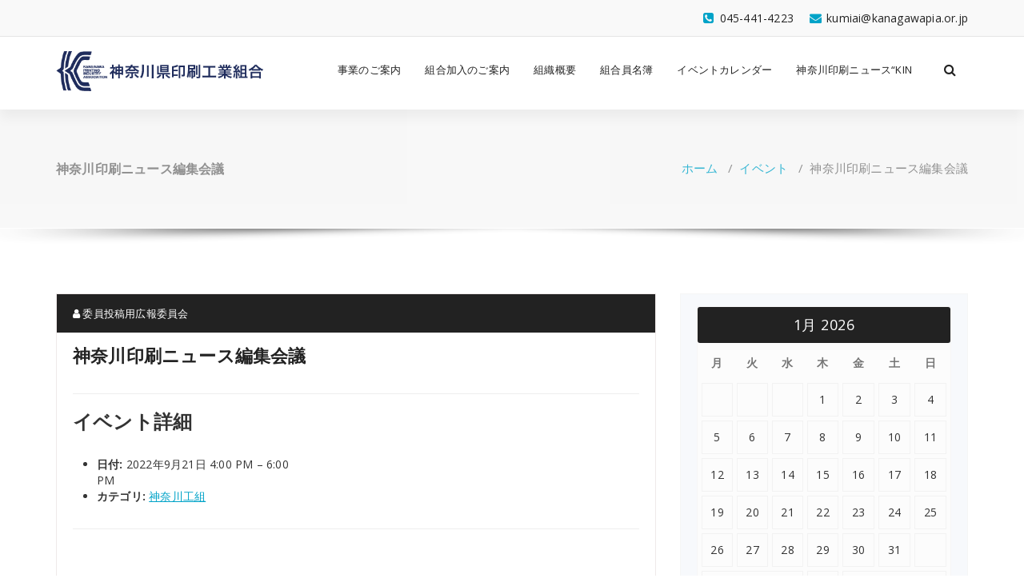

--- FILE ---
content_type: text/html; charset=UTF-8
request_url: http://kanagawapia.or.jp/events/event/%E7%A5%9E%E5%A5%88%E5%B7%9D%E5%8D%B0%E5%88%B7%E3%83%8B%E3%83%A5%E3%83%BC%E3%82%B9%E7%B7%A8%E9%9B%86%E4%BC%9A%E8%AD%B0-5/
body_size: 51531
content:
<!DOCTYPE html>
<html dir="ltr" lang="ja" prefix="og: https://ogp.me/ns#">
	<head>
	<meta charset="UTF-8">
	<meta name="viewport" content="width=device-width, initial-scale=1">
	<link rel="profile" href="https://gmpg.org/xfn/11">
	
	<title>神奈川印刷ニュース編集会議 | 神奈川県印刷工業組合</title>

		<!-- All in One SEO 4.9.3 - aioseo.com -->
	<meta name="robots" content="max-image-preview:large" />
	<meta name="author" content="委員投稿用広報委員会"/>
	<link rel="canonical" href="http://kanagawapia.or.jp/events/event/%e7%a5%9e%e5%a5%88%e5%b7%9d%e5%8d%b0%e5%88%b7%e3%83%8b%e3%83%a5%e3%83%bc%e3%82%b9%e7%b7%a8%e9%9b%86%e4%bc%9a%e8%ad%b0-5/" />
	<meta name="generator" content="All in One SEO (AIOSEO) 4.9.3" />
		<meta property="og:locale" content="ja_JP" />
		<meta property="og:site_name" content="神奈川県印刷工業組合 |" />
		<meta property="og:type" content="article" />
		<meta property="og:title" content="神奈川印刷ニュース編集会議 | 神奈川県印刷工業組合" />
		<meta property="og:url" content="http://kanagawapia.or.jp/events/event/%e7%a5%9e%e5%a5%88%e5%b7%9d%e5%8d%b0%e5%88%b7%e3%83%8b%e3%83%a5%e3%83%bc%e3%82%b9%e7%b7%a8%e9%9b%86%e4%bc%9a%e8%ad%b0-5/" />
		<meta property="og:image" content="http://kanagawapia.or.jp/wp/wp-content/uploads/2020/09/kanagawapia_rogo_wide.png" />
		<meta property="article:published_time" content="2022-09-14T05:52:07+00:00" />
		<meta property="article:modified_time" content="2022-09-14T05:52:07+00:00" />
		<meta name="twitter:card" content="summary" />
		<meta name="twitter:title" content="神奈川印刷ニュース編集会議 | 神奈川県印刷工業組合" />
		<meta name="twitter:image" content="http://kanagawapia.or.jp/wp/wp-content/uploads/2020/09/kanagawapia_rogo_wide.png" />
		<script type="application/ld+json" class="aioseo-schema">
			{"@context":"https:\/\/schema.org","@graph":[{"@type":"BreadcrumbList","@id":"http:\/\/kanagawapia.or.jp\/events\/event\/%e7%a5%9e%e5%a5%88%e5%b7%9d%e5%8d%b0%e5%88%b7%e3%83%8b%e3%83%a5%e3%83%bc%e3%82%b9%e7%b7%a8%e9%9b%86%e4%bc%9a%e8%ad%b0-5\/#breadcrumblist","itemListElement":[{"@type":"ListItem","@id":"http:\/\/kanagawapia.or.jp#listItem","position":1,"name":"Home","item":"http:\/\/kanagawapia.or.jp","nextItem":{"@type":"ListItem","@id":"http:\/\/kanagawapia.or.jp\/events\/event\/#listItem","name":"\u30a4\u30d9\u30f3\u30c8"}},{"@type":"ListItem","@id":"http:\/\/kanagawapia.or.jp\/events\/event\/#listItem","position":2,"name":"\u30a4\u30d9\u30f3\u30c8","item":"http:\/\/kanagawapia.or.jp\/events\/event\/","nextItem":{"@type":"ListItem","@id":"http:\/\/kanagawapia.or.jp\/events\/category\/meeting\/#listItem","name":"\u795e\u5948\u5ddd\u5de5\u7d44"},"previousItem":{"@type":"ListItem","@id":"http:\/\/kanagawapia.or.jp#listItem","name":"Home"}},{"@type":"ListItem","@id":"http:\/\/kanagawapia.or.jp\/events\/category\/meeting\/#listItem","position":3,"name":"\u795e\u5948\u5ddd\u5de5\u7d44","item":"http:\/\/kanagawapia.or.jp\/events\/category\/meeting\/","nextItem":{"@type":"ListItem","@id":"http:\/\/kanagawapia.or.jp\/events\/event\/%e7%a5%9e%e5%a5%88%e5%b7%9d%e5%8d%b0%e5%88%b7%e3%83%8b%e3%83%a5%e3%83%bc%e3%82%b9%e7%b7%a8%e9%9b%86%e4%bc%9a%e8%ad%b0-5\/#listItem","name":"\u795e\u5948\u5ddd\u5370\u5237\u30cb\u30e5\u30fc\u30b9\u7de8\u96c6\u4f1a\u8b70"},"previousItem":{"@type":"ListItem","@id":"http:\/\/kanagawapia.or.jp\/events\/event\/#listItem","name":"\u30a4\u30d9\u30f3\u30c8"}},{"@type":"ListItem","@id":"http:\/\/kanagawapia.or.jp\/events\/event\/%e7%a5%9e%e5%a5%88%e5%b7%9d%e5%8d%b0%e5%88%b7%e3%83%8b%e3%83%a5%e3%83%bc%e3%82%b9%e7%b7%a8%e9%9b%86%e4%bc%9a%e8%ad%b0-5\/#listItem","position":4,"name":"\u795e\u5948\u5ddd\u5370\u5237\u30cb\u30e5\u30fc\u30b9\u7de8\u96c6\u4f1a\u8b70","previousItem":{"@type":"ListItem","@id":"http:\/\/kanagawapia.or.jp\/events\/category\/meeting\/#listItem","name":"\u795e\u5948\u5ddd\u5de5\u7d44"}}]},{"@type":"Organization","@id":"http:\/\/kanagawapia.or.jp\/#organization","name":"\u795e\u5948\u5ddd\u770c\u5370\u5237\u5de5\u696d\u7d44\u5408","url":"http:\/\/kanagawapia.or.jp\/","logo":{"@type":"ImageObject","url":"http:\/\/kanagawapia.or.jp\/wp\/wp-content\/uploads\/2020\/09\/kanagawapia_rogo_wide.png","@id":"http:\/\/kanagawapia.or.jp\/events\/event\/%e7%a5%9e%e5%a5%88%e5%b7%9d%e5%8d%b0%e5%88%b7%e3%83%8b%e3%83%a5%e3%83%bc%e3%82%b9%e7%b7%a8%e9%9b%86%e4%bc%9a%e8%ad%b0-5\/#organizationLogo","width":405,"height":78,"caption":"\u795e\u5948\u5ddd\u770c\u5370\u5237\u5de5\u696d\u7d44\u5408"},"image":{"@id":"http:\/\/kanagawapia.or.jp\/events\/event\/%e7%a5%9e%e5%a5%88%e5%b7%9d%e5%8d%b0%e5%88%b7%e3%83%8b%e3%83%a5%e3%83%bc%e3%82%b9%e7%b7%a8%e9%9b%86%e4%bc%9a%e8%ad%b0-5\/#organizationLogo"}},{"@type":"Person","@id":"http:\/\/kanagawapia.or.jp\/author\/kouhou_member\/#author","url":"http:\/\/kanagawapia.or.jp\/author\/kouhou_member\/","name":"\u59d4\u54e1\u6295\u7a3f\u7528\u5e83\u5831\u59d4\u54e1\u4f1a","image":{"@type":"ImageObject","@id":"http:\/\/kanagawapia.or.jp\/events\/event\/%e7%a5%9e%e5%a5%88%e5%b7%9d%e5%8d%b0%e5%88%b7%e3%83%8b%e3%83%a5%e3%83%bc%e3%82%b9%e7%b7%a8%e9%9b%86%e4%bc%9a%e8%ad%b0-5\/#authorImage","url":"http:\/\/1.gravatar.com\/avatar\/abb01125dc96a1ded84823099bb035ce?s=96&d=mm&r=g","width":96,"height":96,"caption":"\u59d4\u54e1\u6295\u7a3f\u7528\u5e83\u5831\u59d4\u54e1\u4f1a"}},{"@type":"WebPage","@id":"http:\/\/kanagawapia.or.jp\/events\/event\/%e7%a5%9e%e5%a5%88%e5%b7%9d%e5%8d%b0%e5%88%b7%e3%83%8b%e3%83%a5%e3%83%bc%e3%82%b9%e7%b7%a8%e9%9b%86%e4%bc%9a%e8%ad%b0-5\/#webpage","url":"http:\/\/kanagawapia.or.jp\/events\/event\/%e7%a5%9e%e5%a5%88%e5%b7%9d%e5%8d%b0%e5%88%b7%e3%83%8b%e3%83%a5%e3%83%bc%e3%82%b9%e7%b7%a8%e9%9b%86%e4%bc%9a%e8%ad%b0-5\/","name":"\u795e\u5948\u5ddd\u5370\u5237\u30cb\u30e5\u30fc\u30b9\u7de8\u96c6\u4f1a\u8b70 | \u795e\u5948\u5ddd\u770c\u5370\u5237\u5de5\u696d\u7d44\u5408","inLanguage":"ja","isPartOf":{"@id":"http:\/\/kanagawapia.or.jp\/#website"},"breadcrumb":{"@id":"http:\/\/kanagawapia.or.jp\/events\/event\/%e7%a5%9e%e5%a5%88%e5%b7%9d%e5%8d%b0%e5%88%b7%e3%83%8b%e3%83%a5%e3%83%bc%e3%82%b9%e7%b7%a8%e9%9b%86%e4%bc%9a%e8%ad%b0-5\/#breadcrumblist"},"author":{"@id":"http:\/\/kanagawapia.or.jp\/author\/kouhou_member\/#author"},"creator":{"@id":"http:\/\/kanagawapia.or.jp\/author\/kouhou_member\/#author"},"datePublished":"2022-09-14T14:52:07+09:00","dateModified":"2022-09-14T14:52:07+09:00"},{"@type":"WebSite","@id":"http:\/\/kanagawapia.or.jp\/#website","url":"http:\/\/kanagawapia.or.jp\/","name":"\u795e\u5948\u5ddd\u770c\u5370\u5237\u5de5\u696d\u7d44\u5408","inLanguage":"ja","publisher":{"@id":"http:\/\/kanagawapia.or.jp\/#organization"}}]}
		</script>
		<!-- All in One SEO -->

<link rel='dns-prefetch' href='//stats.wp.com' />
<link rel='dns-prefetch' href='//fonts.googleapis.com' />
<link rel='dns-prefetch' href='//c0.wp.com' />
<link rel="alternate" type="application/rss+xml" title="神奈川県印刷工業組合 &raquo; フィード" href="http://kanagawapia.or.jp/feed/" />
<link rel="alternate" type="application/rss+xml" title="神奈川県印刷工業組合 &raquo; コメントフィード" href="http://kanagawapia.or.jp/comments/feed/" />
<script type="text/javascript">
window._wpemojiSettings = {"baseUrl":"https:\/\/s.w.org\/images\/core\/emoji\/14.0.0\/72x72\/","ext":".png","svgUrl":"https:\/\/s.w.org\/images\/core\/emoji\/14.0.0\/svg\/","svgExt":".svg","source":{"concatemoji":"http:\/\/kanagawapia.or.jp\/wp\/wp-includes\/js\/wp-emoji-release.min.js?ver=6.3.7"}};
/*! This file is auto-generated */
!function(i,n){var o,s,e;function c(e){try{var t={supportTests:e,timestamp:(new Date).valueOf()};sessionStorage.setItem(o,JSON.stringify(t))}catch(e){}}function p(e,t,n){e.clearRect(0,0,e.canvas.width,e.canvas.height),e.fillText(t,0,0);var t=new Uint32Array(e.getImageData(0,0,e.canvas.width,e.canvas.height).data),r=(e.clearRect(0,0,e.canvas.width,e.canvas.height),e.fillText(n,0,0),new Uint32Array(e.getImageData(0,0,e.canvas.width,e.canvas.height).data));return t.every(function(e,t){return e===r[t]})}function u(e,t,n){switch(t){case"flag":return n(e,"\ud83c\udff3\ufe0f\u200d\u26a7\ufe0f","\ud83c\udff3\ufe0f\u200b\u26a7\ufe0f")?!1:!n(e,"\ud83c\uddfa\ud83c\uddf3","\ud83c\uddfa\u200b\ud83c\uddf3")&&!n(e,"\ud83c\udff4\udb40\udc67\udb40\udc62\udb40\udc65\udb40\udc6e\udb40\udc67\udb40\udc7f","\ud83c\udff4\u200b\udb40\udc67\u200b\udb40\udc62\u200b\udb40\udc65\u200b\udb40\udc6e\u200b\udb40\udc67\u200b\udb40\udc7f");case"emoji":return!n(e,"\ud83e\udef1\ud83c\udffb\u200d\ud83e\udef2\ud83c\udfff","\ud83e\udef1\ud83c\udffb\u200b\ud83e\udef2\ud83c\udfff")}return!1}function f(e,t,n){var r="undefined"!=typeof WorkerGlobalScope&&self instanceof WorkerGlobalScope?new OffscreenCanvas(300,150):i.createElement("canvas"),a=r.getContext("2d",{willReadFrequently:!0}),o=(a.textBaseline="top",a.font="600 32px Arial",{});return e.forEach(function(e){o[e]=t(a,e,n)}),o}function t(e){var t=i.createElement("script");t.src=e,t.defer=!0,i.head.appendChild(t)}"undefined"!=typeof Promise&&(o="wpEmojiSettingsSupports",s=["flag","emoji"],n.supports={everything:!0,everythingExceptFlag:!0},e=new Promise(function(e){i.addEventListener("DOMContentLoaded",e,{once:!0})}),new Promise(function(t){var n=function(){try{var e=JSON.parse(sessionStorage.getItem(o));if("object"==typeof e&&"number"==typeof e.timestamp&&(new Date).valueOf()<e.timestamp+604800&&"object"==typeof e.supportTests)return e.supportTests}catch(e){}return null}();if(!n){if("undefined"!=typeof Worker&&"undefined"!=typeof OffscreenCanvas&&"undefined"!=typeof URL&&URL.createObjectURL&&"undefined"!=typeof Blob)try{var e="postMessage("+f.toString()+"("+[JSON.stringify(s),u.toString(),p.toString()].join(",")+"));",r=new Blob([e],{type:"text/javascript"}),a=new Worker(URL.createObjectURL(r),{name:"wpTestEmojiSupports"});return void(a.onmessage=function(e){c(n=e.data),a.terminate(),t(n)})}catch(e){}c(n=f(s,u,p))}t(n)}).then(function(e){for(var t in e)n.supports[t]=e[t],n.supports.everything=n.supports.everything&&n.supports[t],"flag"!==t&&(n.supports.everythingExceptFlag=n.supports.everythingExceptFlag&&n.supports[t]);n.supports.everythingExceptFlag=n.supports.everythingExceptFlag&&!n.supports.flag,n.DOMReady=!1,n.readyCallback=function(){n.DOMReady=!0}}).then(function(){return e}).then(function(){var e;n.supports.everything||(n.readyCallback(),(e=n.source||{}).concatemoji?t(e.concatemoji):e.wpemoji&&e.twemoji&&(t(e.twemoji),t(e.wpemoji)))}))}((window,document),window._wpemojiSettings);
</script>
<style type="text/css">
img.wp-smiley,
img.emoji {
	display: inline !important;
	border: none !important;
	box-shadow: none !important;
	height: 1em !important;
	width: 1em !important;
	margin: 0 0.07em !important;
	vertical-align: -0.1em !important;
	background: none !important;
	padding: 0 !important;
}
</style>
	<link rel='stylesheet' id='eo-leaflet.js-css' href='http://kanagawapia.or.jp/wp/wp-content/plugins/event-organiser/lib/leaflet/leaflet.min.css?ver=1.4.0' type='text/css' media='all' />
<style id='eo-leaflet.js-inline-css' type='text/css'>
.leaflet-popup-close-button{box-shadow:none!important;}
</style>
<link rel='stylesheet' id='wp-block-library-css' href='https://c0.wp.com/c/6.3.7/wp-includes/css/dist/block-library/style.min.css' type='text/css' media='all' />
<style id='wp-block-library-inline-css' type='text/css'>
.has-text-align-justify{text-align:justify;}
</style>
<link rel='stylesheet' id='aioseo/css/src/vue/standalone/blocks/table-of-contents/global.scss-css' href='http://kanagawapia.or.jp/wp/wp-content/plugins/all-in-one-seo-pack/dist/Lite/assets/css/table-of-contents/global.e90f6d47.css?ver=4.9.3' type='text/css' media='all' />
<link rel='stylesheet' id='jetpack-layout-grid-css' href='http://kanagawapia.or.jp/wp/wp-content/plugins/layout-grid/style.css?ver=1725258627' type='text/css' media='all' />
<link rel='stylesheet' id='mediaelement-css' href='https://c0.wp.com/c/6.3.7/wp-includes/js/mediaelement/mediaelementplayer-legacy.min.css' type='text/css' media='all' />
<link rel='stylesheet' id='wp-mediaelement-css' href='https://c0.wp.com/c/6.3.7/wp-includes/js/mediaelement/wp-mediaelement.min.css' type='text/css' media='all' />
<style id='jetpack-sharing-buttons-style-inline-css' type='text/css'>
.jetpack-sharing-buttons__services-list{display:flex;flex-direction:row;flex-wrap:wrap;gap:0;list-style-type:none;margin:5px;padding:0}.jetpack-sharing-buttons__services-list.has-small-icon-size{font-size:12px}.jetpack-sharing-buttons__services-list.has-normal-icon-size{font-size:16px}.jetpack-sharing-buttons__services-list.has-large-icon-size{font-size:24px}.jetpack-sharing-buttons__services-list.has-huge-icon-size{font-size:36px}@media print{.jetpack-sharing-buttons__services-list{display:none!important}}.editor-styles-wrapper .wp-block-jetpack-sharing-buttons{gap:0;padding-inline-start:0}ul.jetpack-sharing-buttons__services-list.has-background{padding:1.25em 2.375em}
</style>
<style id='classic-theme-styles-inline-css' type='text/css'>
/*! This file is auto-generated */
.wp-block-button__link{color:#fff;background-color:#32373c;border-radius:9999px;box-shadow:none;text-decoration:none;padding:calc(.667em + 2px) calc(1.333em + 2px);font-size:1.125em}.wp-block-file__button{background:#32373c;color:#fff;text-decoration:none}
</style>
<style id='global-styles-inline-css' type='text/css'>
body{--wp--preset--color--black: #000000;--wp--preset--color--cyan-bluish-gray: #abb8c3;--wp--preset--color--white: #ffffff;--wp--preset--color--pale-pink: #f78da7;--wp--preset--color--vivid-red: #cf2e2e;--wp--preset--color--luminous-vivid-orange: #ff6900;--wp--preset--color--luminous-vivid-amber: #fcb900;--wp--preset--color--light-green-cyan: #7bdcb5;--wp--preset--color--vivid-green-cyan: #00d084;--wp--preset--color--pale-cyan-blue: #8ed1fc;--wp--preset--color--vivid-cyan-blue: #0693e3;--wp--preset--color--vivid-purple: #9b51e0;--wp--preset--gradient--vivid-cyan-blue-to-vivid-purple: linear-gradient(135deg,rgba(6,147,227,1) 0%,rgb(155,81,224) 100%);--wp--preset--gradient--light-green-cyan-to-vivid-green-cyan: linear-gradient(135deg,rgb(122,220,180) 0%,rgb(0,208,130) 100%);--wp--preset--gradient--luminous-vivid-amber-to-luminous-vivid-orange: linear-gradient(135deg,rgba(252,185,0,1) 0%,rgba(255,105,0,1) 100%);--wp--preset--gradient--luminous-vivid-orange-to-vivid-red: linear-gradient(135deg,rgba(255,105,0,1) 0%,rgb(207,46,46) 100%);--wp--preset--gradient--very-light-gray-to-cyan-bluish-gray: linear-gradient(135deg,rgb(238,238,238) 0%,rgb(169,184,195) 100%);--wp--preset--gradient--cool-to-warm-spectrum: linear-gradient(135deg,rgb(74,234,220) 0%,rgb(151,120,209) 20%,rgb(207,42,186) 40%,rgb(238,44,130) 60%,rgb(251,105,98) 80%,rgb(254,248,76) 100%);--wp--preset--gradient--blush-light-purple: linear-gradient(135deg,rgb(255,206,236) 0%,rgb(152,150,240) 100%);--wp--preset--gradient--blush-bordeaux: linear-gradient(135deg,rgb(254,205,165) 0%,rgb(254,45,45) 50%,rgb(107,0,62) 100%);--wp--preset--gradient--luminous-dusk: linear-gradient(135deg,rgb(255,203,112) 0%,rgb(199,81,192) 50%,rgb(65,88,208) 100%);--wp--preset--gradient--pale-ocean: linear-gradient(135deg,rgb(255,245,203) 0%,rgb(182,227,212) 50%,rgb(51,167,181) 100%);--wp--preset--gradient--electric-grass: linear-gradient(135deg,rgb(202,248,128) 0%,rgb(113,206,126) 100%);--wp--preset--gradient--midnight: linear-gradient(135deg,rgb(2,3,129) 0%,rgb(40,116,252) 100%);--wp--preset--font-size--small: 13px;--wp--preset--font-size--medium: 20px;--wp--preset--font-size--large: 36px;--wp--preset--font-size--x-large: 42px;--wp--preset--spacing--20: 0.44rem;--wp--preset--spacing--30: 0.67rem;--wp--preset--spacing--40: 1rem;--wp--preset--spacing--50: 1.5rem;--wp--preset--spacing--60: 2.25rem;--wp--preset--spacing--70: 3.38rem;--wp--preset--spacing--80: 5.06rem;--wp--preset--shadow--natural: 6px 6px 9px rgba(0, 0, 0, 0.2);--wp--preset--shadow--deep: 12px 12px 50px rgba(0, 0, 0, 0.4);--wp--preset--shadow--sharp: 6px 6px 0px rgba(0, 0, 0, 0.2);--wp--preset--shadow--outlined: 6px 6px 0px -3px rgba(255, 255, 255, 1), 6px 6px rgba(0, 0, 0, 1);--wp--preset--shadow--crisp: 6px 6px 0px rgba(0, 0, 0, 1);}:where(.is-layout-flex){gap: 0.5em;}:where(.is-layout-grid){gap: 0.5em;}body .is-layout-flow > .alignleft{float: left;margin-inline-start: 0;margin-inline-end: 2em;}body .is-layout-flow > .alignright{float: right;margin-inline-start: 2em;margin-inline-end: 0;}body .is-layout-flow > .aligncenter{margin-left: auto !important;margin-right: auto !important;}body .is-layout-constrained > .alignleft{float: left;margin-inline-start: 0;margin-inline-end: 2em;}body .is-layout-constrained > .alignright{float: right;margin-inline-start: 2em;margin-inline-end: 0;}body .is-layout-constrained > .aligncenter{margin-left: auto !important;margin-right: auto !important;}body .is-layout-constrained > :where(:not(.alignleft):not(.alignright):not(.alignfull)){max-width: var(--wp--style--global--content-size);margin-left: auto !important;margin-right: auto !important;}body .is-layout-constrained > .alignwide{max-width: var(--wp--style--global--wide-size);}body .is-layout-flex{display: flex;}body .is-layout-flex{flex-wrap: wrap;align-items: center;}body .is-layout-flex > *{margin: 0;}body .is-layout-grid{display: grid;}body .is-layout-grid > *{margin: 0;}:where(.wp-block-columns.is-layout-flex){gap: 2em;}:where(.wp-block-columns.is-layout-grid){gap: 2em;}:where(.wp-block-post-template.is-layout-flex){gap: 1.25em;}:where(.wp-block-post-template.is-layout-grid){gap: 1.25em;}.has-black-color{color: var(--wp--preset--color--black) !important;}.has-cyan-bluish-gray-color{color: var(--wp--preset--color--cyan-bluish-gray) !important;}.has-white-color{color: var(--wp--preset--color--white) !important;}.has-pale-pink-color{color: var(--wp--preset--color--pale-pink) !important;}.has-vivid-red-color{color: var(--wp--preset--color--vivid-red) !important;}.has-luminous-vivid-orange-color{color: var(--wp--preset--color--luminous-vivid-orange) !important;}.has-luminous-vivid-amber-color{color: var(--wp--preset--color--luminous-vivid-amber) !important;}.has-light-green-cyan-color{color: var(--wp--preset--color--light-green-cyan) !important;}.has-vivid-green-cyan-color{color: var(--wp--preset--color--vivid-green-cyan) !important;}.has-pale-cyan-blue-color{color: var(--wp--preset--color--pale-cyan-blue) !important;}.has-vivid-cyan-blue-color{color: var(--wp--preset--color--vivid-cyan-blue) !important;}.has-vivid-purple-color{color: var(--wp--preset--color--vivid-purple) !important;}.has-black-background-color{background-color: var(--wp--preset--color--black) !important;}.has-cyan-bluish-gray-background-color{background-color: var(--wp--preset--color--cyan-bluish-gray) !important;}.has-white-background-color{background-color: var(--wp--preset--color--white) !important;}.has-pale-pink-background-color{background-color: var(--wp--preset--color--pale-pink) !important;}.has-vivid-red-background-color{background-color: var(--wp--preset--color--vivid-red) !important;}.has-luminous-vivid-orange-background-color{background-color: var(--wp--preset--color--luminous-vivid-orange) !important;}.has-luminous-vivid-amber-background-color{background-color: var(--wp--preset--color--luminous-vivid-amber) !important;}.has-light-green-cyan-background-color{background-color: var(--wp--preset--color--light-green-cyan) !important;}.has-vivid-green-cyan-background-color{background-color: var(--wp--preset--color--vivid-green-cyan) !important;}.has-pale-cyan-blue-background-color{background-color: var(--wp--preset--color--pale-cyan-blue) !important;}.has-vivid-cyan-blue-background-color{background-color: var(--wp--preset--color--vivid-cyan-blue) !important;}.has-vivid-purple-background-color{background-color: var(--wp--preset--color--vivid-purple) !important;}.has-black-border-color{border-color: var(--wp--preset--color--black) !important;}.has-cyan-bluish-gray-border-color{border-color: var(--wp--preset--color--cyan-bluish-gray) !important;}.has-white-border-color{border-color: var(--wp--preset--color--white) !important;}.has-pale-pink-border-color{border-color: var(--wp--preset--color--pale-pink) !important;}.has-vivid-red-border-color{border-color: var(--wp--preset--color--vivid-red) !important;}.has-luminous-vivid-orange-border-color{border-color: var(--wp--preset--color--luminous-vivid-orange) !important;}.has-luminous-vivid-amber-border-color{border-color: var(--wp--preset--color--luminous-vivid-amber) !important;}.has-light-green-cyan-border-color{border-color: var(--wp--preset--color--light-green-cyan) !important;}.has-vivid-green-cyan-border-color{border-color: var(--wp--preset--color--vivid-green-cyan) !important;}.has-pale-cyan-blue-border-color{border-color: var(--wp--preset--color--pale-cyan-blue) !important;}.has-vivid-cyan-blue-border-color{border-color: var(--wp--preset--color--vivid-cyan-blue) !important;}.has-vivid-purple-border-color{border-color: var(--wp--preset--color--vivid-purple) !important;}.has-vivid-cyan-blue-to-vivid-purple-gradient-background{background: var(--wp--preset--gradient--vivid-cyan-blue-to-vivid-purple) !important;}.has-light-green-cyan-to-vivid-green-cyan-gradient-background{background: var(--wp--preset--gradient--light-green-cyan-to-vivid-green-cyan) !important;}.has-luminous-vivid-amber-to-luminous-vivid-orange-gradient-background{background: var(--wp--preset--gradient--luminous-vivid-amber-to-luminous-vivid-orange) !important;}.has-luminous-vivid-orange-to-vivid-red-gradient-background{background: var(--wp--preset--gradient--luminous-vivid-orange-to-vivid-red) !important;}.has-very-light-gray-to-cyan-bluish-gray-gradient-background{background: var(--wp--preset--gradient--very-light-gray-to-cyan-bluish-gray) !important;}.has-cool-to-warm-spectrum-gradient-background{background: var(--wp--preset--gradient--cool-to-warm-spectrum) !important;}.has-blush-light-purple-gradient-background{background: var(--wp--preset--gradient--blush-light-purple) !important;}.has-blush-bordeaux-gradient-background{background: var(--wp--preset--gradient--blush-bordeaux) !important;}.has-luminous-dusk-gradient-background{background: var(--wp--preset--gradient--luminous-dusk) !important;}.has-pale-ocean-gradient-background{background: var(--wp--preset--gradient--pale-ocean) !important;}.has-electric-grass-gradient-background{background: var(--wp--preset--gradient--electric-grass) !important;}.has-midnight-gradient-background{background: var(--wp--preset--gradient--midnight) !important;}.has-small-font-size{font-size: var(--wp--preset--font-size--small) !important;}.has-medium-font-size{font-size: var(--wp--preset--font-size--medium) !important;}.has-large-font-size{font-size: var(--wp--preset--font-size--large) !important;}.has-x-large-font-size{font-size: var(--wp--preset--font-size--x-large) !important;}
.wp-block-navigation a:where(:not(.wp-element-button)){color: inherit;}
:where(.wp-block-post-template.is-layout-flex){gap: 1.25em;}:where(.wp-block-post-template.is-layout-grid){gap: 1.25em;}
:where(.wp-block-columns.is-layout-flex){gap: 2em;}:where(.wp-block-columns.is-layout-grid){gap: 2em;}
.wp-block-pullquote{font-size: 1.5em;line-height: 1.6;}
</style>
<link rel='stylesheet' id='wp-components-css' href='https://c0.wp.com/c/6.3.7/wp-includes/css/dist/components/style.min.css' type='text/css' media='all' />
<link rel='stylesheet' id='godaddy-styles-css' href='http://kanagawapia.or.jp/wp/wp-content/plugins/coblocks/includes/Dependencies/GoDaddy/Styles/build/latest.css?ver=2.0.2' type='text/css' media='all' />
<link rel='stylesheet' id='specia-style-css' href='http://kanagawapia.or.jp/wp/wp-content/themes/specia/style.css?ver=6.3.7' type='text/css' media='all' />
<style id='specia-style-inline-css' type='text/css'>
.bt-primary,a.bt-primary,button.bt-primary,.more-link,a.more-link, .wpcf7-submit,input.wpcf7-submit,div.tagcloud a,.widget .woocommerce-product-search input[type='search'],.widget .search-form input[type='search'],input[type='submit'],button[type='submit'],.woo-sidebar .woocommerce-mini-cart__buttons.buttons .button,footer .woocommerce-mini-cart__buttons.buttons .button,.woocommerce ul.products li.product .button, .woocommerce nav.woocommerce-pagination ul li a,.woocommerce nav.woocommerce-pagination ul li span,.top-scroll,.woocommerce-cart .wc-proceed-to-checkout a.checkout-button,.woocommerce table.cart td.actions .input-text,.woocommerce-page #content table.cart td.actions .input-text,.woocommerce-page table.cart td.actions .input-text,.wp-block-search .wp-block-search__input, .wp-block-loginout a, .woocommerce a.button, .woocommerce span.onsale {
					border-radius: 100px !important;
				}

</style>
<link rel='stylesheet' id='specia-default-css' href='http://kanagawapia.or.jp/wp/wp-content/themes/specia/css/colors/default.css?ver=6.3.7' type='text/css' media='all' />
<link rel='stylesheet' id='owl-carousel-css' href='http://kanagawapia.or.jp/wp/wp-content/themes/specia/css/owl.carousel.css?ver=6.3.7' type='text/css' media='all' />
<link rel='stylesheet' id='bootstrap-css' href='http://kanagawapia.or.jp/wp/wp-content/themes/specia/css/bootstrap.min.css?ver=6.3.7' type='text/css' media='all' />
<link rel='stylesheet' id='woo-css' href='http://kanagawapia.or.jp/wp/wp-content/themes/specia/css/woo.css?ver=6.3.7' type='text/css' media='all' />
<link rel='stylesheet' id='specia-form-css' href='http://kanagawapia.or.jp/wp/wp-content/themes/specia/css/form.css?ver=6.3.7' type='text/css' media='all' />
<link rel='stylesheet' id='specia-typography-css' href='http://kanagawapia.or.jp/wp/wp-content/themes/specia/css/typography.css?ver=6.3.7' type='text/css' media='all' />
<link rel='stylesheet' id='specia-media-query-css' href='http://kanagawapia.or.jp/wp/wp-content/themes/specia/css/media-query.css?ver=6.3.7' type='text/css' media='all' />
<link rel='stylesheet' id='specia-widget-css' href='http://kanagawapia.or.jp/wp/wp-content/themes/specia/css/widget.css?ver=6.3.7' type='text/css' media='all' />
<link rel='stylesheet' id='specia-top-widget-css' href='http://kanagawapia.or.jp/wp/wp-content/themes/specia/css/top-widget.css?ver=6.3.7' type='text/css' media='all' />
<link rel='stylesheet' id='specia-text-animate-css' href='http://kanagawapia.or.jp/wp/wp-content/themes/specia/css/text-animate.css?ver=6.3.7' type='text/css' media='all' />
<link rel='stylesheet' id='animate-css' href='http://kanagawapia.or.jp/wp/wp-content/themes/specia/css/animate.min.css?ver=6.3.7' type='text/css' media='all' />
<link rel='stylesheet' id='specia-text-rotator-css' href='http://kanagawapia.or.jp/wp/wp-content/themes/specia/css/text-rotator.css?ver=6.3.7' type='text/css' media='all' />
<link rel='stylesheet' id='specia-menus-css' href='http://kanagawapia.or.jp/wp/wp-content/themes/specia/css/menus.css?ver=6.3.7' type='text/css' media='all' />
<link rel='stylesheet' id='font-awesome-css' href='http://kanagawapia.or.jp/wp/wp-content/themes/specia/css/fonts/font-awesome/css/font-awesome.min.css?ver=6.3.7' type='text/css' media='all' />
<link crossorigin="anonymous" rel='stylesheet' id='specia-fonts-css' href='//fonts.googleapis.com/css?family=Open+Sans%3A300%2C400%2C600%2C700%2C800%7CRaleway%3A400%2C700&#038;subset=latin%2Clatin-ext' type='text/css' media='all' />
<script type='text/javascript' src='https://c0.wp.com/c/6.3.7/wp-includes/js/jquery/jquery.min.js' id='jquery-core-js'></script>
<script type='text/javascript' src='https://c0.wp.com/c/6.3.7/wp-includes/js/jquery/jquery-migrate.min.js' id='jquery-migrate-js'></script>
<script type='text/javascript' src='http://kanagawapia.or.jp/wp/wp-content/themes/specia/js/bootstrap.min.js?ver=6.3.7' id='bootstrap-js'></script>
<script type='text/javascript' src='http://kanagawapia.or.jp/wp/wp-content/themes/specia/js/owl.carousel.min.js?ver=6.3.7' id='owl-carousel-js'></script>
<script type='text/javascript' src='http://kanagawapia.or.jp/wp/wp-content/themes/specia/js/jquery.simple-text-rotator.min.js?ver=6.3.7' id='jquery-text-rotator-js'></script>
<script type='text/javascript' src='http://kanagawapia.or.jp/wp/wp-content/themes/specia/js/wow.min.js?ver=6.3.7' id='wow-min-js'></script>
<script type='text/javascript' src='http://kanagawapia.or.jp/wp/wp-content/themes/specia/js/component.min.js?ver=6.3.7' id='specia-service-component-js'></script>
<script type='text/javascript' src='http://kanagawapia.or.jp/wp/wp-content/themes/specia/js/modernizr.custom.min.js?ver=6.3.7' id='specia-service-modernizr-custom-js'></script>
<script type='text/javascript' src='http://kanagawapia.or.jp/wp/wp-content/themes/specia/js/custom.js?ver=6.3.7' id='specia-custom-js-js'></script>
<link rel="https://api.w.org/" href="http://kanagawapia.or.jp/wp-json/" /><link rel="EditURI" type="application/rsd+xml" title="RSD" href="http://kanagawapia.or.jp/wp/xmlrpc.php?rsd" />
<meta name="generator" content="WordPress 6.3.7" />
<link rel='shortlink' href='http://kanagawapia.or.jp/?p=1712' />
<link rel="alternate" type="application/json+oembed" href="http://kanagawapia.or.jp/wp-json/oembed/1.0/embed?url=http%3A%2F%2Fkanagawapia.or.jp%2Fevents%2Fevent%2F%25e7%25a5%259e%25e5%25a5%2588%25e5%25b7%259d%25e5%258d%25b0%25e5%2588%25b7%25e3%2583%258b%25e3%2583%25a5%25e3%2583%25bc%25e3%2582%25b9%25e7%25b7%25a8%25e9%259b%2586%25e4%25bc%259a%25e8%25ad%25b0-5%2F" />
<link rel="alternate" type="text/xml+oembed" href="http://kanagawapia.or.jp/wp-json/oembed/1.0/embed?url=http%3A%2F%2Fkanagawapia.or.jp%2Fevents%2Fevent%2F%25e7%25a5%259e%25e5%25a5%2588%25e5%25b7%259d%25e5%258d%25b0%25e5%2588%25b7%25e3%2583%258b%25e3%2583%25a5%25e3%2583%25bc%25e3%2582%25b9%25e7%25b7%25a8%25e9%259b%2586%25e4%25bc%259a%25e8%25ad%25b0-5%2F&#038;format=xml" />
	<link rel="preconnect" href="https://fonts.googleapis.com">
	<link rel="preconnect" href="https://fonts.gstatic.com">
		<style>img#wpstats{display:none}</style>
		<!-- この URL で利用できる AMP HTML バージョンはありません。 --><link rel="icon" href="http://kanagawapia.or.jp/wp/wp-content/uploads/2020/10/cropped-kanagawapia_icon-32x32.jpg" sizes="32x32" />
<link rel="icon" href="http://kanagawapia.or.jp/wp/wp-content/uploads/2020/10/cropped-kanagawapia_icon-192x192.jpg" sizes="192x192" />
<link rel="apple-touch-icon" href="http://kanagawapia.or.jp/wp/wp-content/uploads/2020/10/cropped-kanagawapia_icon-180x180.jpg" />
<meta name="msapplication-TileImage" content="http://kanagawapia.or.jp/wp/wp-content/uploads/2020/10/cropped-kanagawapia_icon-270x270.jpg" />
		<style type="text/css" id="wp-custom-css">
			.page-id-160 h2{
display:none;
}
h5 {
  padding: .5em .75em;
  border: 1px solid #00a3c8;
}
.menubar{
	flex-wrap: nowrap;
}
.menu-wrap > li > a, .dropdown-menu li a {
	font-size: 13px;
}		</style>
			<style id="egf-frontend-styles" type="text/css">
		p {} h1 {} h2 {} h3 {} h4 {} h5 {} h6 {} 	</style>
	<noscript><style id="rocket-lazyload-nojs-css">.rll-youtube-player, [data-lazy-src]{display:none !important;}</style></noscript></head>

<body class="event-template-default single single-event postid-1712 wp-custom-logo">
<div id="page" class="site">
	<a class="skip-link screen-reader-text" href="#content">コンテンツへスキップ</a>

	


<header id="header-section" class="header nav-specia" role="banner">
		<div id="unique-header" class="header-top-info d-lg-block d-none wow fadeInDown">
		<div class="header-widget">
			<div class="container">
				<div class="row">
					<div class="col-lg-6 col-12">
						<div id="header-top-left" class="text-lg-left text-center">
							<!-- Start Social Media Icons -->
											
									                	<!-- /End Social Media Icons-->
						</div>
					</div>
					<div class="col-lg-6 col-12">
						<div id="header-top-right" class="text-lg-right text-center">
																						<!-- Start Contact Info -->
								 
									<div class="widget widget_info">
										<a href="mailto:kumiai@kanagawapia.or.jp">
											<i class="fa fa-envelope"></i>
											<span>kumiai@kanagawapia.or.jp</span>
										</a>
									</div>
																
								 
									<div class="widget widget_info">
										<a href="tel:045-441-4223">
											<i class="fa fa-phone-square"></i>
											<span>045-441-4223</span>
										</a>
									</div>
																<!-- /End Contact Info -->
														
						</div>
					</div>
				</div>
			</div>
		</div>
	</div>
	
	<div class="navigator-wrapper">
		<!-- Mobile Toggle -->
	    <div class="theme-mobile-nav d-lg-none d-block sticky-nav">
	        <div class="container">
	            <div class="row">
	                <div class="col-md-12">
	                    <div class="theme-mobile-menu">
	                        <div class="headtop-mobi">
	                            <div class="headtop-shift">
	                                <a href="javascript:void(0);" class="header-sidebar-toggle open-toggle"><span></span></a>
	                                <a href="javascript:void(0);" class="header-sidebar-toggle close-button"><span></span></a>
	                                <div id="mob-h-top" class="mobi-head-top animated"></div>
	                            </div>
	                        </div>
	                        <div class="mobile-logo">
                             	<a href="http://kanagawapia.or.jp/" class="custom-logo-link" rel="home"><img width="405" height="78" src="http://kanagawapia.or.jp/wp/wp-content/uploads/2020/09/kanagawapia_rogo_wide.png" class="custom-logo navbar-brand" alt="神奈川県印刷工業組合" decoding="async" srcset="http://kanagawapia.or.jp/wp/wp-content/uploads/2020/09/kanagawapia_rogo_wide.png 405w, http://kanagawapia.or.jp/wp/wp-content/uploads/2020/09/kanagawapia_rogo_wide-300x58.png 300w" sizes="(max-width: 405px) 100vw, 405px" /></a>	                        </div>
	                        <div class="menu-toggle-wrap">
	                            <div class="hamburger-menu">
	                                <a href="javascript:void(0);" class="menu-toggle">
	                                    <div class="top-bun"></div>
	                                    <div class="meat"></div>
	                                    <div class="bottom-bun"></div>
	                                </a>
	                            </div>
	                        </div>
	                        <div id="mobile-m" class="mobile-menu">
	                            <div class="mobile-menu-shift">
	                                <a href="javascript:void(0);" class="close-style close-menu"></a>
	                            </div>
	                        </div>
	                    </div>
	                </div>
	            </div>
	        </div>
	    </div>
	    <!-- / -->

	    <!-- Top Menu -->
	    <div class="xl-nav-area d-none d-lg-block">
	        <div class="navigation sticky-nav">
	            <div class="container">
	                <div class="row">
	                    <div class="col-md-3 my-auto">
	                        <div class="logo">
                                <a href="http://kanagawapia.or.jp/" class="custom-logo-link" rel="home"><img width="405" height="78" src="http://kanagawapia.or.jp/wp/wp-content/uploads/2020/09/kanagawapia_rogo_wide.png" class="custom-logo navbar-brand" alt="神奈川県印刷工業組合" decoding="async" srcset="http://kanagawapia.or.jp/wp/wp-content/uploads/2020/09/kanagawapia_rogo_wide.png 405w, http://kanagawapia.or.jp/wp/wp-content/uploads/2020/09/kanagawapia_rogo_wide-300x58.png 300w" sizes="(max-width: 405px) 100vw, 405px" /></a>	                        </div>
	                    </div>
	                    <div class="col-md-9 my-auto">
	                        <div class="theme-menu">
	                            <nav class="menubar">
	                                <ul id="menu-primary" class="menu-wrap"><li id="menu-item-398" class="menu-item menu-item-type-post_type menu-item-object-page menu-item-398"><a href="http://kanagawapia.or.jp/%e4%ba%8b%e6%a5%ad%e3%81%ae%e3%81%94%e6%a1%88%e5%86%85/">事業のご案内</a></li>
<li id="menu-item-397" class="menu-item menu-item-type-post_type menu-item-object-page menu-item-397"><a href="http://kanagawapia.or.jp/%e7%b5%84%e5%90%88%e5%8a%a0%e5%85%a5%e3%81%ae%e3%81%94%e6%a1%88%e5%86%85/">組合加入のご案内</a></li>
<li id="menu-item-399" class="menu-item menu-item-type-post_type menu-item-object-page menu-item-399"><a href="http://kanagawapia.or.jp/%e7%b5%84%e7%b9%94%e6%a6%82%e8%a6%81/">組織概要</a></li>
<li id="menu-item-302" class="menu-item menu-item-type-post_type menu-item-object-page menu-item-302"><a href="http://kanagawapia.or.jp/%e7%b5%84%e5%90%88%e5%93%a1%e5%90%8d%e7%b0%bf/">組合員名簿</a></li>
<li id="menu-item-400" class="menu-item menu-item-type-post_type menu-item-object-page menu-item-400"><a href="http://kanagawapia.or.jp/%e3%82%a4%e3%83%99%e3%83%b3%e3%83%88%e3%82%ab%e3%83%ac%e3%83%b3%e3%83%80%e3%83%bc/">イベントカレンダー</a></li>
<li id="menu-item-1667" class="menu-item menu-item-type-post_type menu-item-object-page menu-item-1667"><a href="http://kanagawapia.or.jp/%e7%a5%9e%e5%a5%88%e5%b7%9d%e5%8d%b0%e5%88%b7%e3%83%8b%e3%83%a5%e3%83%bc%e3%82%b9kin/">神奈川印刷ニュース“KIN</a></li>
</ul>                               
	                            </nav>
	                            <div class="menu-right">
	                                <ul class="wrap-right">
	                                    <li class="search-button">
	                                        <a href="#" id="view-search-btn" class="header-search-toggle"><i class="fa fa-search"></i></a>
	                                        <!-- Quik search -->
	                                        <div class="view-search-btn header-search-popup">
	                                            <form method="get" class="search-form" action="http://kanagawapia.or.jp/" aria-label="サイト検索">
	                                                <span class="screen-reader-text">検索:</span>
	                                                <input type="search" class="search-field header-search-field" placeholder="入力して検索" name="s" id="popfocus" value="" autofocus>
	                                                <a href="#" class="close-style header-search-close"></a>
	                                            </form>
	                                        </div>
	                                        <!-- / -->
	                                    </li>
											                                    	                                </ul>
	                            </div>
	                        </div>
	                    </div>
	                </div>
	            </div>
	        </div>
	    </div>
	</div>

</header>
<section class="breadcrumb shadow-one">
    <div class="background-overlay">
        <div class="container">
            <div class="row padding-top-40 padding-bottom-40">
                <div class="col-md-6 col-xs-12 col-sm-6">
                     <h2>
						神奈川印刷ニュース編集会議					</h2>
                </div>

                <div class="col-md-6 col-xs-12 col-sm-6 breadcrumb-position">
					<ul class="page-breadcrumb">
						<li><a href="http://kanagawapia.or.jp">ホーム</a> &nbsp &#47; &nbsp<a href="http://kanagawapia.or.jp/events/event/">イベント</a> &nbsp &#47; &nbsp<li class="active">神奈川印刷ニュース編集会議</li></li>                    </ul>
                </div>
            </div>
        </div>
    </div>
</section>

<div class="clearfix"></div>

	<div id="content" class="site-content" role="main">
<!-- Blog & Sidebar Section -->
<section class="page-wrapper">
	<div class="container">
		<div class="row padding-top-60 padding-bottom-60">
			
			<!--Blog Detail-->
			<div class="col-md-8" >
					
										
												
							<article id="post-1712" class="post-1712 event type-event status-publish hentry event-category-meeting">
        <a  href="http://kanagawapia.or.jp/events/event/%e7%a5%9e%e5%a5%88%e5%b7%9d%e5%8d%b0%e5%88%b7%e3%83%8b%e3%83%a5%e3%83%bc%e3%82%b9%e7%b7%a8%e9%9b%86%e4%bc%9a%e8%ad%b0-5/" class="post-thumbnail" ></a>
	    <footer class="entry-footer">
        <span class="byline">
            <span class="author vcard">
				<a class="url fn n" href="http://kanagawapia.or.jp/author/kouhou_member/"><i class="fa fa-user"></i>  委員投稿用広報委員会</a>
            </span>
        </span>

        
        
    </footer><!-- .entry-footer -->

    <header class="entry-header">
        <h2 class="entry-title">神奈川印刷ニュース編集会議</h2> 
    </header><!-- .entry-header -->

    <div class="entry-content">
       
<div class="eventorganiser-event-meta">

	<hr>

	<!-- Event details -->
	<h4>イベント詳細</h4>

	<!-- Is event recurring or a single event -->
	
	<ul class="eo-event-meta">

					<!-- Single event -->
			<li><strong>日付:</strong> <time itemprop="startDate" datetime="2022-09-21T16:00:00+09:00">2022年9月21日 4:00 PM</time> &ndash; <time itemprop="endDate" datetime="2022-09-21T18:00:00+09:00">6:00 PM</time></li>
		
		
					<li><strong>カテゴリ:</strong> <a href="http://kanagawapia.or.jp/events/category/meeting/" rel="tag">神奈川工組</a></li>
		
		
		
		
	</ul>

	<!-- Does the event have a venue? -->
	

	<div style="clear:both"></div>

	<hr>

</div><!-- .entry-meta -->
    </div><!-- .entry-content -->

</article>
					
												
						
<div id="comments" class="comments-area">

	
</div><!-- #comments -->
						
								
			</div>
			<!--/End of Blog Detail-->

				<div class="col-md-4">
	<div class="sidebar" role="complementary">
		<aside id="block-2" class="widget">
<div class="wp-block-group is-layout-flow wp-block-group-is-layout-flow"><div class="wp-block-group__inner-container">
<div class="wp-block-group is-layout-flow wp-block-group-is-layout-flow"><div class="wp-block-group__inner-container"><div class="widget widget_calendar eo_widget_calendar"><div id='eo_calendar_widget-1_content' class='eo-widget-cal-wrap' data-eo-widget-cal-id='eo_calendar_widget-1' ><table id='wp-calendar'><caption> 1月 2026 </caption><thead><tr><th title='月曜日' scope='col'>月</th><th title='火曜日' scope='col'>火</th><th title='水曜日' scope='col'>水</th><th title='木曜日' scope='col'>木</th><th title='金曜日' scope='col'>金</th><th title='土曜日' scope='col'>土</th><th title='日曜日' scope='col'>日</th></tr></thead><tbody><tr><td class="pad eo-before-month" colspan="1">&nbsp;</td><td class="pad eo-before-month" colspan="1">&nbsp;</td><td class="pad eo-before-month" colspan="1">&nbsp;</td><td data-eo-wc-date='2026-01-01' class='eo-past-date'> 1 </td><td data-eo-wc-date='2026-01-02' class='eo-past-date'> 2 </td><td data-eo-wc-date='2026-01-03' class='eo-past-date'> 3 </td><td data-eo-wc-date='2026-01-04' class='eo-past-date'> 4 </td></tr><tr><td data-eo-wc-date='2026-01-05' class='eo-past-date'> 5 </td><td data-eo-wc-date='2026-01-06' class='eo-past-date'> 6 </td><td data-eo-wc-date='2026-01-07' class='eo-past-date'> 7 </td><td data-eo-wc-date='2026-01-08' class='eo-past-date'> 8 </td><td data-eo-wc-date='2026-01-09' class='eo-past-date'> 9 </td><td data-eo-wc-date='2026-01-10' class='eo-past-date'> 10 </td><td data-eo-wc-date='2026-01-11' class='eo-past-date'> 11 </td></tr><tr><td data-eo-wc-date='2026-01-12' class='eo-past-date'> 12 </td><td data-eo-wc-date='2026-01-13' class='eo-past-date'> 13 </td><td data-eo-wc-date='2026-01-14' class='eo-past-date'> 14 </td><td data-eo-wc-date='2026-01-15' class='eo-past-date'> 15 </td><td data-eo-wc-date='2026-01-16' class='eo-past-date'> 16 </td><td data-eo-wc-date='2026-01-17' class='eo-past-date'> 17 </td><td data-eo-wc-date='2026-01-18' class='eo-past-date'> 18 </td></tr><tr><td data-eo-wc-date='2026-01-19' class='eo-past-date'> 19 </td><td data-eo-wc-date='2026-01-20' class='eo-past-date'> 20 </td><td data-eo-wc-date='2026-01-21' class='eo-past-date'> 21 </td><td data-eo-wc-date='2026-01-22' class='today'> 22 </td><td data-eo-wc-date='2026-01-23' class='eo-future-date'> 23 </td><td data-eo-wc-date='2026-01-24' class='eo-future-date'> 24 </td><td data-eo-wc-date='2026-01-25' class='eo-future-date'> 25 </td></tr><tr><td data-eo-wc-date='2026-01-26' class='eo-future-date'> 26 </td><td data-eo-wc-date='2026-01-27' class='eo-future-date'> 27 </td><td data-eo-wc-date='2026-01-28' class='eo-future-date'> 28 </td><td data-eo-wc-date='2026-01-29' class='eo-future-date'> 29 </td><td data-eo-wc-date='2026-01-30' class='eo-future-date'> 30 </td><td data-eo-wc-date='2026-01-31' class='eo-future-date'> 31 </td><td class="pad eo-after-month" colspan="1">&nbsp;</td></tr></tbody><tfoot><tr>
				<td id='eo-widget-prev-month' colspan='3'><a title='先月' href='http://kanagawapia.or.jp?eo_month=2025-12'>&laquo; 12月</a></td>
				<td class='pad'>&nbsp;</td>
				<td id='eo-widget-next-month' colspan='3'><a title='翌月' href='http://kanagawapia.or.jp?eo_month=2026-02'> 2月 &raquo; </a></td>
			</tr></tfoot></table></div></div></div></div>


<form role="search" method="get" action="http://kanagawapia.or.jp/" class="wp-block-search__button-outside wp-block-search__text-button wp-block-search"><label class="wp-block-search__label" for="wp-block-search__input-2" >検索</label><div class="wp-block-search__inside-wrapper " ><input class="wp-block-search__input" id="wp-block-search__input-2" placeholder="" value="" type="search" name="s" required /><button aria-label="検索" class="wp-block-search__button wp-element-button" type="submit" >検索</button></div></form>


<p></p>
</div></div>
</aside>	</div><!-- #secondary -->
</div>
		</div>	
	</div>
</section>
<!-- End of Blog & Sidebar Section -->
 
<div class="clearfix"></div>


<!--======================================
    Footer Section
========================================-->

<div class="clearfix"></div>

<!--======================================
    Footer Copyright
========================================-->
	<section id="specia-footer" class="footer-copyright">
		<div class="container">
			<div class="row padding-top-20 padding-bottom-10 ">
				<div class="col-md-6 text-left">
																<p class="copyright">
						All rights reserved Kanagawa Printing Industry Association						</p>
									</div>

				<div class="col-md-6">
										
									</div>
			</div>
		</div>
	</section>
<!--======================================
    Top Scroller
========================================-->
<a href="#" class="top-scroll"><i class="fa fa-hand-o-up"></i></a> 
</div>
</div>
<link rel='stylesheet' id='eo_front-css' href='http://kanagawapia.or.jp/wp/wp-content/plugins/event-organiser/css/eventorganiser-front-end.min.css?ver=3.12.5' type='text/css' media='all' />
<script type='text/javascript' src='http://kanagawapia.or.jp/wp/wp-content/plugins/coblocks/dist/js/coblocks-animation.js?ver=3.1.16' id='coblocks-animation-js'></script>
<script type='text/javascript' src='http://kanagawapia.or.jp/wp/wp-content/plugins/coblocks/dist/js/vendors/tiny-swiper.js?ver=3.1.16' id='coblocks-tiny-swiper-js'></script>
<script type='text/javascript' id='coblocks-tinyswiper-initializer-js-extra'>
/* <![CDATA[ */
var coblocksTinyswiper = {"carouselPrevButtonAriaLabel":"\u524d","carouselNextButtonAriaLabel":"\u6b21","sliderImageAriaLabel":"\u753b\u50cf"};
/* ]]> */
</script>
<script type='text/javascript' src='http://kanagawapia.or.jp/wp/wp-content/plugins/coblocks/dist/js/coblocks-tinyswiper-initializer.js?ver=3.1.16' id='coblocks-tinyswiper-initializer-js'></script>
<script type='text/javascript' src='http://kanagawapia.or.jp/wp/wp-content/themes/specia/js/theme.js?ver=6.3.7' id='specia-theme-js-js'></script>
<script type='text/javascript' src='http://kanagawapia.or.jp/wp/wp-content/themes/specia/js/skip-link-focus-fix.js?ver=20151215' id='skip-link-focus-fix-js'></script>
<script type='text/javascript' src='https://stats.wp.com/e-202604.js' id='jetpack-stats-js' data-wp-strategy='defer'></script>
<script id="jetpack-stats-js-after" type="text/javascript">
_stq = window._stq || [];
_stq.push([ "view", JSON.parse("{\"v\":\"ext\",\"blog\":\"182868531\",\"post\":\"1712\",\"tz\":\"9\",\"srv\":\"kanagawapia.or.jp\",\"j\":\"1:13.3.2\"}") ]);
_stq.push([ "clickTrackerInit", "182868531", "1712" ]);
</script>
<script type='text/javascript' src='http://kanagawapia.or.jp/wp/wp-content/plugins/event-organiser/js/qtip2.js?ver=3.12.5' id='eo_qtip2-js'></script>
<script type='text/javascript' src='https://c0.wp.com/c/6.3.7/wp-includes/js/jquery/ui/core.min.js' id='jquery-ui-core-js'></script>
<script type='text/javascript' src='https://c0.wp.com/c/6.3.7/wp-includes/js/jquery/ui/controlgroup.min.js' id='jquery-ui-controlgroup-js'></script>
<script type='text/javascript' src='https://c0.wp.com/c/6.3.7/wp-includes/js/jquery/ui/checkboxradio.min.js' id='jquery-ui-checkboxradio-js'></script>
<script type='text/javascript' src='https://c0.wp.com/c/6.3.7/wp-includes/js/jquery/ui/button.min.js' id='jquery-ui-button-js'></script>
<script type='text/javascript' src='https://c0.wp.com/c/6.3.7/wp-includes/js/jquery/ui/datepicker.min.js' id='jquery-ui-datepicker-js'></script>
<script type='text/javascript' src='http://kanagawapia.or.jp/wp/wp-content/plugins/event-organiser/js/moment.min.js?ver=1' id='eo_momentjs-js'></script>
<script type='text/javascript' src='http://kanagawapia.or.jp/wp/wp-content/plugins/event-organiser/js/fullcalendar.min.js?ver=3.12.5' id='eo_fullcalendar-js'></script>
<script type='text/javascript' src='http://kanagawapia.or.jp/wp/wp-content/plugins/event-organiser/js/event-manager.min.js?ver=3.12.5' id='eo-wp-js-hooks-js'></script>
<script type='text/javascript' src='http://kanagawapia.or.jp/wp/wp-content/plugins/event-organiser/lib/leaflet/leaflet.min.js?ver=1.4.0' id='eo-leaflet.js-js'></script>
<script type='text/javascript' src='http://kanagawapia.or.jp/wp/wp-content/plugins/event-organiser/js/maps/openstreetmap-adapter.js?ver=3.12.5' id='eo-openstreetmap-adapter-js'></script>
<script type='text/javascript' id='eo_front-js-extra'>
/* <![CDATA[ */
var EOAjaxFront = {"adminajax":"http:\/\/kanagawapia.or.jp\/wp\/wp-admin\/admin-ajax.php","locale":{"locale":"ja","isrtl":false,"monthNames":["1\u6708","2\u6708","3\u6708","4\u6708","5\u6708","6\u6708","7\u6708","8\u6708","9\u6708","10\u6708","11\u6708","12\u6708"],"monthAbbrev":["1\u6708","2\u6708","3\u6708","4\u6708","5\u6708","6\u6708","7\u6708","8\u6708","9\u6708","10\u6708","11\u6708","12\u6708"],"dayNames":["\u65e5\u66dc\u65e5","\u6708\u66dc\u65e5","\u706b\u66dc\u65e5","\u6c34\u66dc\u65e5","\u6728\u66dc\u65e5","\u91d1\u66dc\u65e5","\u571f\u66dc\u65e5"],"dayAbbrev":["\u65e5","\u6708","\u706b","\u6c34","\u6728","\u91d1","\u571f"],"dayInitial":["\u65e5","\u6708","\u706b","\u6c34","\u6728","\u91d1","\u571f"],"ShowMore":"\u3082\u3063\u3068","ShowLess":"\u96a0\u3059","today":"\u4eca\u65e5","day":"\u65e5","week":"\u9031","month":"\u6708","gotodate":"\u65e5\u4ed8\u3092\u6307\u5b9a","cat":"\u5168\u3066\u306e\u30ab\u30c6\u30b4\u30ea","venue":"\u5168\u3066\u306e\u4f1a\u5834","tag":"\u5168\u3066\u306e\u30bf\u30b0\u3092\u898b\u308b","view_all_organisers":"View all organisers","nextText":">","prevText":"<"}};
var eo_widget_cal = {"eo_calendar_widget-1":{"showpastevents":1,"show-long":0,"link-to-single":0,"event-venue":0,"event-category":0}};
/* ]]> */
</script>
<script type='text/javascript' src='http://kanagawapia.or.jp/wp/wp-content/plugins/event-organiser/js/frontend.min.js?ver=3.12.5' id='eo_front-js'></script>
</body>
</html>

